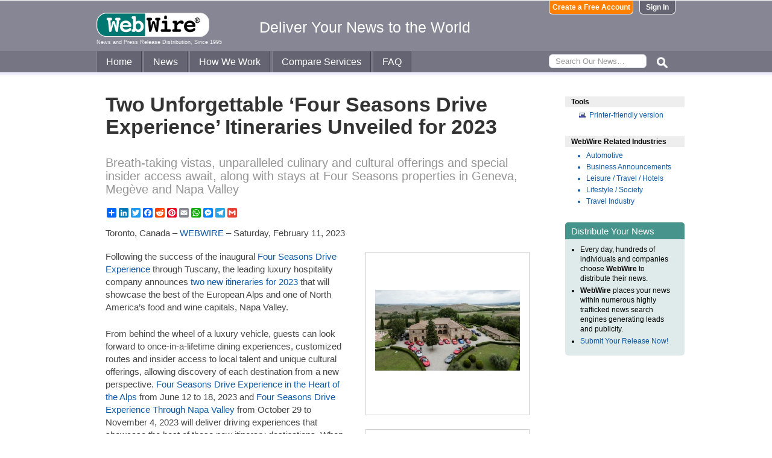

--- FILE ---
content_type: text/html
request_url: https://www.webwire.com/ViewPressRel.asp?aId=300556
body_size: 9905
content:



<!DOCTYPE html PUBLIC "-//W3C//DTD XHTML 1.0 Transitional//EN" "http://www.w3.org/TR/xhtml1/DTD/xhtml1-transitional.dtd">
<!-- Microdata markup added by Google Structured Data Markup Helper. -->
<html xmlns="http://www.w3.org/1999/xhtml" xmlns:fb="http://ogp.me/ns/fb#">
<head>
<meta http-equiv="Content-Type" content="text/html; charset=ISO-8859-1" />


<title>Two Unforgettable ‘Four Seasons Drive Experience’ Itineraries Unveiled for 2023  |  WebWire</title>
<meta name="description" content=" Following the success of the inaugural  Four Seasons Drive Experience  through Tuscany, the leading luxury hospitality company announces  two new itineraries for 2023  that will showcase the best of the European Alps and one of North America’s food and wine capitals, Napa Valley.  From behind the wheel of a luxury vehicle, guests can look forward to once-in-a-lifetime dining experiences, customized routes and insider access to local talent and unique cultural offerings, allowing discovery..." />
<meta name="keywords" content="following, success, inaugural, seasons, drive, experience, tuscany, leading, luxury, hospitality, company, itineraries, 2023, showcase, best, european, alps, north, americas, food, wine, capitals, napa, valley, wheel, luxury, vehicle, guests, look, forward, once-in-a-lifetime, dining, experiences, customized, routes, insider, access, local, talent, unique, cultural, offerings, allowing, discovery, webwire, press release, news release" />

<meta property="og:title" content="Two Unforgettable ‘Four Seasons Drive Experience’ Itineraries Unveiled for 2023"/>
<meta property="og:type" content="article"/>
<meta property="og:url" content="https://www.webwire.com/ViewPressRel.asp?aId=300556"/>
<meta property="og:image" content="https://photos.webwire.com/prmedia/8/300556/300556-1-m.jpg"/>
<meta property="og:image:width" content="240" />
<meta property="og:image:height" content="240" />
<meta property="og:site_name" content="WebWire"/>
<meta property="og:description" content=" Following the success of the inaugural  Four Seasons Drive Experience  through Tuscany, the leading luxury hospitality company announces  two new itineraries for 2023  that will showcase the best of the European Alps and one of North America’s food and wine capitals, Napa Valley.  From behind the wheel of a luxury vehicle, guests can look forward to once-in-a-lifetime dining experiences, customized routes and insider access to local talent and unique cultural offerings, allowing discovery..."/>
<meta property="fb:app_id" content="438758792812728" />


<link rel="canonical" href="https://www.webwire.com/ViewPressRel.asp?aId=300556" />
<link rel="alternate" type="application/rss+xml" href="http://rssfeeds.webwire.com/webwire-recentheadlines" title="WebWire | Recent Headlines" />



<link rel="stylesheet" href="/css/webwire-main.css?201503" type="text/css" />
<link rel="stylesheet" href="/css/font-awesome-4.7.0/css/font-awesome.min.css" type="text/css" />


<link rel="stylesheet" href="/css/webwire-article.css" type="text/css" />


</head>

<body id="article">

<!-- Start #header -->
<div id="header-outter">
	<div id="header-inner-top">
		<div id="ww-logo">
		<a href="/"><img src="/imgs/webwire-logo-header.png" alt="WebWire - Press Release Distribution Services" title="Press Release Distribution Services Provided By WebWire" width="187" height="40" border="0" /></a>
		<h6>News and Press Release Distribution, Since 1995</h6>
		</div>
		<div id="tagline"><h3>Deliver Your News to the World</h3></div>
		<div id="header-buttons">
			
				<a href="LoginNoPR.asp" class="button btn-login">Sign In</a>
				<a href="PRRegistration.asp" class="button btn-register">Create a Free Account</a>
			
		</div>
	</div>

	<div id="header-inner-bottom">
		<ul id="top-nav-menu">
			<li id="m-home"><a href="/">Home</a></li>
			<li id="m-news"><a href="/recent-headlines.asp">News</a></li>
			<li id="m-how"><a href="/how-we-work.asp">How We Work</a></li>
			<li id="m-services"><a href="/OurServices.asp">Compare Services</a></li>
			<li id="m-faq"><a href="/faq.asp">FAQ</a></li>
			<li id="m-search">
				<div id="search-bar">
				<form id="searchForm" method="post" action="/SearchResults.asp" onsubmit="return topSearch_TextField_Validator(this)">
					<input name="txtSearch" type="text" id="searchbox" maxlength="50" placeholder="Search Our News&hellip;"/>
				</form>
				</div>
				<img src="/imgs/icons/search-ico.png" width="35" height="35" id="s-ico" />
			</li>
			
		</ul>
	</div>

	<div id="services-bar">
		<ul id="top-services-menu">
			<li id="m-all"><a href="/ourservices.asp">All</a></li>
			<li id="m-wp"><a href="/ourservices-prod1.asp">WebPost</a></li>
			<li id="m-wr"><a href="/ourservices-prod3.asp">WebRelease</a></li>
			<li id="m-tm"><a href="/ourservices-prod4.asp">Targeted Media</a></li>
			<li id="m-ws"><a href="/ourservices-prod5.asp">Wire Service</a></li>
		</ul>
	</div>




</div>

<!-- End #header -->



<!-- Start #wrap -->
<div id="wrap" itemscope itemtype="http://schema.org/NewsArticle"> 


<!-- Start #content -->
<div id="content">



<h1 itemprop="headline">Two Unforgettable ‘Four Seasons Drive Experience’ Itineraries Unveiled for 2023</h1>




<h2 itemprop="alternativeHeadline">Breath-taking vistas, unparalleled culinary and cultural offerings and special insider access await, along with stays at Four Seasons properties in Geneva, Megève and Napa Valley</h2>

<!-- AddToAny BEGIN -->
<div class="a2a_kit a2a_default_style" data-a2a-url="https://www.webwire.com/ViewPressRel.asp?aId=300556" data-a2a-title="Two Unforgettable ‘Four Seasons Drive Experience’ Itineraries Unveiled for 2023">
<a class="a2a_dd" href="https://www.addtoany.com/share"></a>
<a class="a2a_button_linkedin"></a>
<a class="a2a_button_twitter"></a>
<a class="a2a_button_facebook"></a>
<a class="a2a_button_reddit"></a>
<a class="a2a_button_pinterest"></a>
<a class="a2a_button_email"></a>
<a class="a2a_button_whatsapp"></a>
<a class="a2a_button_facebook_messenger"></a>
<a class="a2a_button_telegram"></a>
<a class="a2a_button_google_gmail"></a>
</div>
<script>
var a2a_config = a2a_config || {};
a2a_config.onclick = 1;
a2a_config.num_services = 10;
</script>
<script async src="https://static.addtoany.com/menu/page.js"></script>
<!-- AddToAny END -->

<br />

<div style="margin-bottom:20px;">Toronto, Canada &ndash; <span itemprop="publisher" itemscope itemtype="http://schema.org/Organization"><span itemprop="name"><a href="https://www.webwire.com/" rel="nofollow">WEBWIRE</a></span></span> &ndash; <span itemprop="datePublished" content="2023-02-11">Saturday, February 11, 2023</span></div>

<div class="mediaBox"><a href="https://photos.webwire.com/prmedia/8/300556/300556-1.jpg?202611504641" class="ww_lnktrkr imgBox"><img itemprop="image" alt=""  border="0" width="240" src="https://photos.webwire.com/prmedia/8/300556/300556-1-m.jpg?202611504641" /></a><div class="imageCaption"></div></div><div class="mediaBox"><a class="modalIframe videoImg ww_lnktrkr" href="//www.youtube.com/embed/ay6iM--ftKA?rel=0&autoplay=1"><img itemprop="image" alt="" height="180" width="240" src="//img.youtube.com/vi/ay6iM--ftKA/hqdefault.jpg" /><span class="video_playbtn">&nbsp;</span></a><br/></div>

<span itemprop="articleBody">


<p>Following the success of the inaugural <a href="https://www.fourseasons.com/drive/?source=pr_corporate_DriveExperience2023" target="_blank" class="ww_lnktrkr" referrerpolicy="unsafe-url" rel="nofollow">Four Seasons Drive Experience</a> through Tuscany, the leading luxury hospitality company announces <a href="https://www.youtube.com/watch?v=ay6iM--ftKA/?source=pr_corporate_DriveExperience2023" target="_blank" class="ww_lnktrkr" referrerpolicy="unsafe-url" rel="nofollow">two new itineraries for 2023</a> that will showcase the best of the European Alps and one of North America’s food and wine capitals, Napa Valley.</p>

<p>From behind the wheel of a luxury vehicle, guests can look forward to once-in-a-lifetime dining experiences, customized routes and insider access to local talent and unique cultural offerings, allowing discovery of each destination from a new perspective. <a href="https://www.fourseasons.com/drive/geneva-megeve/?source=pr_corporate_DriveExperience2023" target="_blank" class="ww_lnktrkr" referrerpolicy="unsafe-url" rel="nofollow">Four Seasons Drive<span style="font-style: italic"> </span>Experience in the Heart of the Alps</a> from June 12 to 18, 2023 and<span style="font-style: italic"> </span><a href="https://www.fourseasons.com/drive/napa-valley/?source=pr_corporate_DriveExperience2023" target="_blank" class="ww_lnktrkr" referrerpolicy="unsafe-url" rel="nofollow">Four Seasons Drive Experience Through Napa Valley</a> from October 29 to November 4, 2023 will deliver driving experiences that showcase the best of these new itinerary destinations. When not on the road, guests in the Alps will stay at <a href="https://www.fourseasons.com/geneva/?source=pr_corporate_DriveExperience2023" target="_blank" class="ww_lnktrkr" referrerpolicy="unsafe-url" rel="nofollow">Four Seasons Hotel des Bergues Geneva</a> and <a href="https://www.fourseasons.com/megeve/?source=pr_corporate_DriveExperience2023" target="_blank" class="ww_lnktrkr" referrerpolicy="unsafe-url" rel="nofollow">Four Seasons Hotel Megève</a>. While in Napa Valley, travellers will stay at <a href="https://www.fourseasons.com/napavalley/?source=pr_corporate_DriveExperience2023" target="_blank" class="ww_lnktrkr" referrerpolicy="unsafe-url" rel="nofollow">Four Seasons Resort and Residences Napa Valley</a>.</p>

<p>“Four Seasons Drive Experience is a natural extension of who we are and what we deliver – creating curated experiences that allow guests to discover the character of a locale in new and unexpected ways,” says <a href="https://press.fourseasons.com/corporate-bios/alejandro-reynal.html" target="_blank" class="ww_lnktrkr" referrerpolicy="unsafe-url" rel="nofollow">Alejandro Reynal</a>, President and CEO, Four Seasons Hotels and Resorts. “From behind the wheel of a luxury vehicle, guests will enjoy an exceptional drive experience, always with Four Seasons service and genuine heart as their guide.”</p>

<p>From the accommodations and trip itinerary to the exclusive excursions and tailored local experiences, all will be delivered with the attention to detail, exceptional quality, and caring service for which Four Seasons is renowned. Guests booking a Four Seasons Drive Experience will enjoy expertly curated experiences with lesser-known wonders and hidden locales tailored to each traveller, organized by the Four Seasons team, for a truly unparalleled journey.</p>

<p>“Four Seasons Drive Experience has redefined the world of luxury driving tours, crafting exceptional experiences by bringing together the expertise of Four Seasons and our partners at Canossa Events,” says <a href="https://press.fourseasons.com/corporate-bios/marc-speichert.html" target="_blank" class="ww_lnktrkr" referrerpolicy="unsafe-url" rel="nofollow">Marc Speichert</a>, Executive Vice President and Chief Commercial Officer. “In 2023, we are bringing Four Seasons Drive Experience<span style="font-style: italic"> </span>to new, highly sought-after destinations based on a deep understanding of our guests, delivering a luxury experience that reflects the genuine care and empathy that is at the core of Four Seasons.”</p>

<p>From start to finish, both itineraries are designed to celebrate the romance of road travel and savour every moment of the journey as well as the destination, whether from a guest’s own luxury vehicle or one coordinated by the dedicated guest services team.</p>

<p>“We couldn’t be happier with the guest feedback received after last year’s Tuscan itinerary that was conceptualized around a love for cars and immersive programming to experience all that the destination has to offer,” says Luigi Orlandini, Chairman and CEO, <a href="https://canossa.com/" target="_blank" class="ww_lnktrkr" referrerpolicy="unsafe-url" rel="nofollow">Canossa Events</a>. “With Tuscany now in the rearview mirror, we’re excited to captivate guests with these new and desirable offerings with Four Seasons that will create memories to last a lifetime.”</p>

<p><strong>Four Seasons Drive Experience in the Heart of the Alps</strong>, June 12-18, 2023</p>

<p>The week-long itinerary will begin at <a href="https://www.fourseasons.com/geneva/?source=pr_corporate_DriveExperience2023" target="_blank" class="ww_lnktrkr" referrerpolicy="unsafe-url" rel="nofollow">Four Seasons Hotel des Bergues Geneva</a>, which will serve as home base for the next few days, with enchanting views of Lake Geneva and an iconic backdrop of snow-capped Alps. A welcome dinner will provide the perfect setting for getting acquainted with fellow travellers. While in Geneva, guests will visit Gruy<span style="font-style: italic">è</span>re Village – regarded as one of the most beautiful villages in the region and home to the well-known Swiss cheese. Thereafter, they will embark on a panoramic tour across UNESCO World Heritage Lavaux, Vineyard Terraces – a 30 kilometre (19 mile) stretch of land with striking hillside terraces - before being escorted through historical wine estates dating back to the Middle Ages for a Swiss wine and cheese pairing.  </p>

<p>In the days that follow, travellers will journey towards the final destination of Megève, stopping along the way to learn about the timeless art of watchmaking – from design and prototype development to machining. The afternoon will include an adrenaline-fueled drive passing through Chateau d’Avully, known for soaring towers and iconic architecture before arriving at <a href="https://www.fourseasons.com/megeve/?source=pr_corporate_DriveExperience2023" target="_blank" class="ww_lnktrkr" referrerpolicy="unsafe-url" rel="nofollow">Four Seasons Hotel Megève</a> to rest and recharge.</p>

<p>Programming in Megève includes an exhilarating trip to the Alpine town of Annecy winding through the mythic Aravis roads and crossing sky-piercing mountains; a visit to Mont Blanc Massif – an awe-inspiring mountain range featuring arresting 360-degree views of the French, Swiss and Italian Alps; and taking on the remote Grand Saint Bernard Mountain pass that connects Italy and Switzerland to conclude their journey back to Megève.</p>

<p><strong>Four Seasons Drive Experience Through Napa Valley,<span style="font-style: italic"> </span></strong>October 29 - November 4, 2023</p>

<p>This itinerary for food and wine enthusiasts is centred around the best wineries and culinary experiences that promise to invigorate palates and tantalize tastebuds. In one of the food and wine capitals of North America, guests will arrive at <a href="https://www.fourseasons.com/napavalley/?source=pr_corporate_DriveExperience2023" target="_blank" class="ww_lnktrkr" referrerpolicy="unsafe-url" rel="nofollow">Four Seasons Resort and Residences Napa Valley</a>, home for the next seven days.</p>

<p>The journey will begin with a celebration of innovative gastronomy – a welcome dinner at the property’s Vineyard Barn featuring an architectural design that embodies Napa’s rich farming heritage, framed by picturesque forests and unobstructed views of the mountains. The next day will start with a scenic drive to Tomales Bay for an immersive oyster farming experience followed by a gourmet lunch overlooking the bay. In the evening, guests will enjoy a sumptuous dinner for the senses, complimented by the region’s specialty wines.</p>

<p>The following days will be dedicated to discovering unique flavours and being immersed in fragrant wine notes touring Napa’s most talked about wineries, only accessible to Four Seasons Drive Experience<span style="font-style: italic"> </span>guests, including Opus One Winery, born from the collaboration between two of the most esteemed winemaking figures: Baron Philippe de Rothschild of Château Mouton Rothschild and Robert Mondavi.</p>

<p>For the final days of the itinerary, guests will take a private ferry tour around San Francisco Bay and end the seven-day experience in the clouds with hot-air balloon rides that offer panoramic views of the vineyards and undulating mountains.</p>

<p><strong>Booking Information</strong></p>

<p>Travellers interested in finding out more about Four Seasons<span style="font-style: italic"> </span>Drive<span style="font-style: italic"> </span>Experience In the Heart of the Alps<span style="font-style: italic"> </span>or<span style="font-style: italic">  </span>Four Seasons<span style="font-style: italic"> </span>Drive Experience Through Napa Valley<span style="font-style: italic"> </span>are invited to <a href="https://www.fourseasons.com/drive/?source=pr_corporate_DriveExperience2023" target="_blank" class="ww_lnktrkr" referrerpolicy="unsafe-url" rel="nofollow">click here</a> for additional booking details or email <a href="&#109;&#97;&#105;&#108;&#116;&#111;:beyond&#64;fourseasons.com" referrerpolicy="unsafe-url" rel="nofollow" class="ww_lnktrkr">beyond&#64;fourseasons.com</a>. Reservations can also be made by phone: EU +39 052 2421 096 and US +1 831 521 5190.</p>

<p>In addition to a growing global portfolio of hotels and resorts, luxury lifestyle offerings include a bespoke <a href="https://www.fourseasons.com/privatejet/?source=pr_corporate_DriveExperience2023" target="_blank" class="ww_lnktrkr" referrerpolicy="unsafe-url" rel="nofollow">Private Jet Experience</a>; luxury villa and vacation home rentals; a line of curated home and travel goods; a global portfolio of Private Residences, and recently announced entry into the luxury yacht space, Four Seasons continues to redefine the pursuit of extraordinary travel and brings its legendary Four Seasons service to every journey – be it on water, in the air or on the road.</p>

<p><strong>About Canossa Events</strong></p>

<p>Canossa Events was formed in 2010 and is synonymous with excellence in road touring events. The company organizes almost 300 events a year, including the legendary Modena Cento Ore that cuts a swath across the stunning scenery of Italy also featuring races in some of the most famous circuits. Canossa is best known for its classic car rallies and its supercar motor touring events that blend exotic collectable cars, world-class hospitality and road adventures set in some of the world’s most picturesque landscapes across Europe, the US and the Middle East. The Canossa family also includes Cavallino, publisher of the famous eponymous magazine since 1978 and organizer of the world’s most important Concorso d’Eleganza devoted entirely to Ferrari. Since 2019 Canossa is part of Motorsport Network.</p>
</span>
<br />

 <p>( Press Release Image: <a href="https://photos.webwire.com/prmedia/8/300556/300556-1.jpg" target="_blank" rel="nofollow" class="ww_lnktrkr">https://photos.webwire.com/prmedia/8/300556/300556-1.jpg</a> )</p>

<br />


	<dl id="relatedLinks">
		<dt>Related Links</dt>
		<dd><a href="https://press.fourseasons.com/news-releases/2023/driveexperience2023/" target="_blank" class="ww_lnktrkr" referrerpolicy="unsafe-url" rel="nofollow">Source</a></dd>
		<dd></dd>
		<dd></dd>
	</dl>


<p id="wwguid">WebWireID300556</p>

<!-- AddToAny BEGIN -->
<div class="a2a_kit a2a_default_style" data-a2a-url="https://www.webwire.com/ViewPressRel.asp?aId=300556" data-a2a-title="Two Unforgettable ‘Four Seasons Drive Experience’ Itineraries Unveiled for 2023">
<a class="a2a_dd" href="https://www.addtoany.com/share"></a>
<a class="a2a_button_linkedin"></a>
<a class="a2a_button_twitter"></a>
<a class="a2a_button_facebook"></a>
<a class="a2a_button_reddit"></a>
<a class="a2a_button_pinterest"></a>
<a class="a2a_button_email"></a>
<a class="a2a_button_whatsapp"></a>
<a class="a2a_button_facebook_messenger"></a>
<a class="a2a_button_telegram"></a>
<a class="a2a_button_google_gmail"></a>
</div>
<!-- AddToAny END -->

<br /><br /><br />

<p class="newsDisclaimer"><br />This news content was configured by WebWire editorial staff. Linking is permitted.</p><p class="promoDisclaimer">News Release Distribution and Press Release <a href="OurServices.asp">Distribution Services</a> Provided by WebWire.</p>


</div>
<!-- End #content -->

<!-- Start #sidebar -->
<div id="sidebar">

<dl>
	<dt id="tools">Tools</dt>
	<dd id="printThis"><a href="ViewPressRel_print.asp?aId=300556" target="_blank" class="ToolsItem" rel="nofollow">Printer-friendly version</a></dd>
</dl>


 

<dl>
<dt id="relatedIndustries">WebWire Related Industries</dt>

   <dd itemprop="articleSection" class="rInduItem"><a href="industry-news.asp?indu=AUT">Automotive</a></dd>   <dd itemprop="articleSection" class="rInduItem"><a href="industry-news.asp?indu=BUA">Business Announcements</a></dd>   <dd itemprop="articleSection" class="rInduItem"><a href="industry-news.asp?indu=LEI">Leisure / Travel / Hotels</a></dd>   <dd itemprop="articleSection" class="rInduItem"><a href="industry-news.asp?indu=LSS">Lifestyle / Society</a></dd>   <dd itemprop="articleSection" class="rInduItem"><a href="industry-news.asp?indu=TRA">Travel Industry</a></dd>
	
</dl>



	<div class="floatingBox greenBox">
		<h4>Distribute Your News</h4>
		<ul>
			<li>Every day, hundreds of individuals and companies choose <strong>WebWire</strong> to distribute their news.</li>
			<li><strong>WebWire</strong> places your news within numerous highly trafficked news search engines generating leads and publicity.</li>
			<li><a href="IniAddRelease.asp">Submit Your Release Now!</a></li>
		</ul>
	</div>

</div>
<!-- End #sidebar -->


</div>
<!-- End #wrap -->



<!-- <br />  To fix IE DIVs clearing -->
<!-- Start #footer -->
<div id="footer">
	<ul>
		<li id="copyRight">WebWire&reg; 1995 - 2026</li>
		<li><a href="/AboutUs.asp" rel="nofollow">About Us</a></li>
		<li><a href="/ServTerms.asp" rel="nofollow">Terms of Service</a></li>
		<li><a href="/PrivacyStatement.asp" rel="nofollow">Privacy Statement</a></li>
		
	</ul>
</div>
<!-- End #footer -->


<!-- ### Start footer scripts ### -->

<!-- Add jQuery library -->


<script src="//cdn.jsdelivr.net/npm/jquery@3.4.1/dist/jquery.min.js"></script>


<script type="text/javascript" language="JavaScript" >
$('#s-ico').click(function(){
	$('#searchForm').submit();
});
</script>

<script src="jQuery/accordion-menu/jquery.accordion.js"></script>

<script type="text/javascript" language="JavaScript" src="includes/JScripts.js"></script>
<script type="text/javascript" language="JavaScript" src="includes/webwire-gui.js"></script>

<!-- ### End footer scripts ### -->

<!-- Add fancyBox -->
<link rel="stylesheet" href="../fancybox/v2/source/jquery.fancybox.css?v=2.1.5" type="text/css" media="screen" />
<script type="text/javascript" src="../fancybox/v2/source/jquery.fancybox.pack.js?v=2.1.5"></script>

<script type="text/javascript">
	$(document).ready(function() {

		$(".modalBox").fancybox({
			maxWidth		: 700,
			scrolling		:'no',
			autoSize		: true,
			autoCenter		: true,
			openEffect		: 'fade',
			closeEffect		: 'fade',
			type			: 'inline'
		});
		
		$(".modalIframe").fancybox({
			maxWidth		: 700,
			minHeight		: 250,
			maxHeight		: 650,
			autoSize		: true,
			autoCenter		: true,
			openEffect		: 'fade',
			closeEffect		: 'fade',
			type			: 'iframe'
		});
		
		$(".imgBox").fancybox({
			openEffect		: 'elastic',
			closeEffect		: 'elastic',
		});
		
		$(".clippingReportBox").fancybox({
			width			: 800,
			height			: 550,
			autoSize		: false,
			openEffect		: 'fade',
			closeEffect		: 'fade',
			type			: 'iframe'
		});
		
	});
</script>

<script type="text/javascript">
	$(document).ready(function() {

		$(".iFrameBox").fancybox({
			width				: 560,
			height				: 340,
			autoSize			: false,
			openEffect			: 'fade',
			closeEffect			: 'fade',
			type				: 'iframe'
		});
		
		$(".imgBox").fancybox({
			openEffect	: 'elastic',
			closeEffect	: 'elastic',
		});
		
		$("a.ww_lnktrkr").click(function() {
			$.post("ckTrckng.asp", {aID:300556});
			return true;
		});

	});
</script>



<script type="text/javascript">
<!--
function MM_validateForm() { //v4.0
  if (document.getElementById){
    var i,p,q,nm,test,num,min,max,errors='',args=MM_validateForm.arguments;
    for (i=0; i<(args.length-2); i+=3) { test=args[i+2]; val=document.getElementById(args[i]);
      if (val) { nm=val.name; if ((val=val.value)!="") {
        if (test.indexOf('isEmail')!=-1) { p=val.indexOf('@');
          if (p<1 || p==(val.length-1)) errors='All e-mail fields must contain valid e-mail addresses.\n';
        } else if (test!='R') { num = parseFloat(val);
          if (isNaN(val)) errors+='- '+nm+' must contain a number.\n';
          if (test.indexOf('inRange') != -1) { p=test.indexOf(':');
            min=test.substring(8,p); max=test.substring(p+1);
            if (num<min || max<num) errors+='- '+nm+' must contain a number between '+min+' and '+max+'.\n';
      } } } else if (test.charAt(0) == 'R') errors = '- All Fields are required.\n'; }
    } if (errors) alert('The following error(s) occurred:\n'+errors);
    document.MM_returnValue = (errors == '');
} }
//-->
</script>



<div id="fb-root"></div>
<script>(function(d, s, id) {
  var js, fjs = d.getElementsByTagName(s)[0];
  if (d.getElementById(id)) return;
  js = d.createElement(s); js.id = id;
  js.src = "//connect.facebook.net/en_US/all.js#xfbml=1&appId=438758792812728";
  fjs.parentNode.insertBefore(js, fjs);
}(document, 'script', 'facebook-jssdk'));</script>
	  
</body>
</html>


